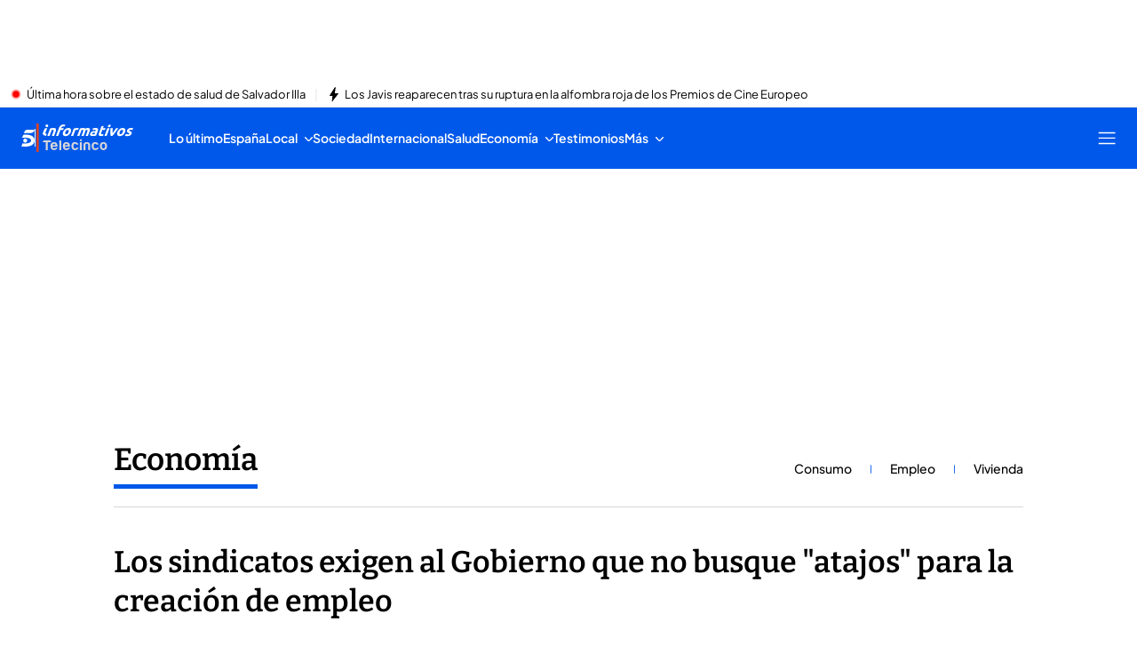

--- FILE ---
content_type: application/x-javascript
request_url: https://baul.mediaset.es/dist-maivs-modules/_astro/AlertContent.bak2sbg0.js
body_size: 258
content:
import{j as o}from"./jsx-runtime.PRPpl5vZ.js";import{r as n}from"./index.RYns6xqu.js";import{c}from"./bind.CFVQGi2q.js";import{s as m}from"./alerts.CwHTdXat.js";import l from"./index.RDq6GtTE.js";import{S as p}from"./index.BbntULMv.js";import{s as e}from"./_rest_.edc204e0.BFQ8SN6h.js";import"./index.BSdFiPHn.js";import"./CloseV2.DSenyrus.js";import"./index.g3nmgqAB.js";const d=["redCircle","lighting"],S=({alerts:t})=>{const s=c.bind(e)(e.alertContainer,"color_eta background_color_zeta");n.useEffect(()=>{m(!0)},[t]);const a=Array.isArray(t)&&t.length&&t.map((r,i)=>({id:r?.id,title:r.content?.data,href:r.content?.link?.href,target:r.content?.link?.target,icon:o.jsx(l.controlIcons,{name:d[i]})}));return o.jsx("div",{className:s,id:"ALERT",children:o.jsx("div",{className:e.alert,children:o.jsx(p,{classNameLi:e.alertItem,items:a||[],separator:!0,separatorColor:"#e5e5e5",separatorContent:'"|"',separatorMargin:"10px"})})})};export{S as default};


--- FILE ---
content_type: application/x-javascript
request_url: https://baul.mediaset.es/dist-maivs-modules/_astro/preload-helper.CmsKOCeN.js
body_size: 382
content:
const E="modulepreload",y=function(a,i){return new URL(a,i).href},m={},w=function(i,l,u){let f=Promise.resolve();if(l&&l.length>0){const r=document.getElementsByTagName("link"),e=document.querySelector("meta[property=csp-nonce]"),h=e?.nonce||e?.getAttribute("nonce");f=Promise.allSettled(l.map(t=>{if(t=y(t,u),t in m)return;m[t]=!0;const o=t.endsWith(".css"),v=o?'[rel="stylesheet"]':"";if(!!u)for(let s=r.length-1;s>=0;s--){const c=r[s];if(c.href===t&&(!o||c.rel==="stylesheet"))return}else if(document.querySelector(`link[href="${t}"]${v}`))return;const n=document.createElement("link");if(n.rel=o?"stylesheet":E,o||(n.as="script"),n.crossOrigin="",n.href=t,h&&n.setAttribute("nonce",h),document.head.appendChild(n),o)return new Promise((s,c)=>{n.addEventListener("load",s),n.addEventListener("error",()=>c(new Error(`Unable to preload CSS for ${t}`)))})}))}function d(r){const e=new Event("vite:preloadError",{cancelable:!0});if(e.payload=r,window.dispatchEvent(e),!e.defaultPrevented)throw r}return f.then(r=>{for(const e of r||[])e.status==="rejected"&&d(e.reason);return i().catch(d)})};export{w as _};
